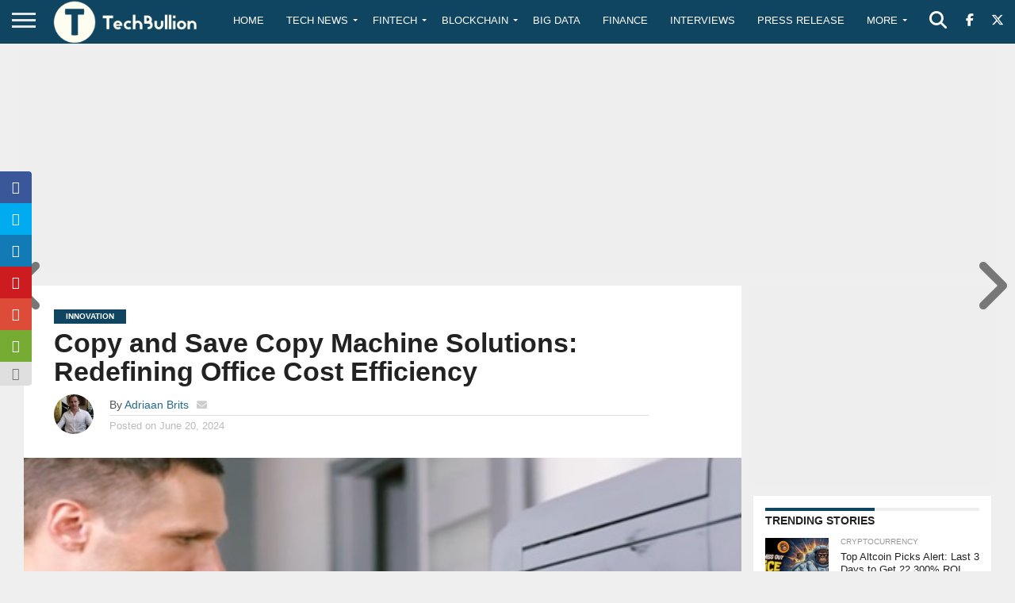

--- FILE ---
content_type: text/html; charset=utf-8
request_url: https://www.google.com/recaptcha/api2/aframe
body_size: -86
content:
<!DOCTYPE HTML><html><head><meta http-equiv="content-type" content="text/html; charset=UTF-8"></head><body><script nonce="q-8h6wTUhjOMJpfzJ4WpMA">/** Anti-fraud and anti-abuse applications only. See google.com/recaptcha */ try{var clients={'sodar':'https://pagead2.googlesyndication.com/pagead/sodar?'};window.addEventListener("message",function(a){try{if(a.source===window.parent){var b=JSON.parse(a.data);var c=clients[b['id']];if(c){var d=document.createElement('img');d.src=c+b['params']+'&rc='+(localStorage.getItem("rc::a")?sessionStorage.getItem("rc::b"):"");window.document.body.appendChild(d);sessionStorage.setItem("rc::e",parseInt(sessionStorage.getItem("rc::e")||0)+1);localStorage.setItem("rc::h",'1768411144775');}}}catch(b){}});window.parent.postMessage("_grecaptcha_ready", "*");}catch(b){}</script></body></html>